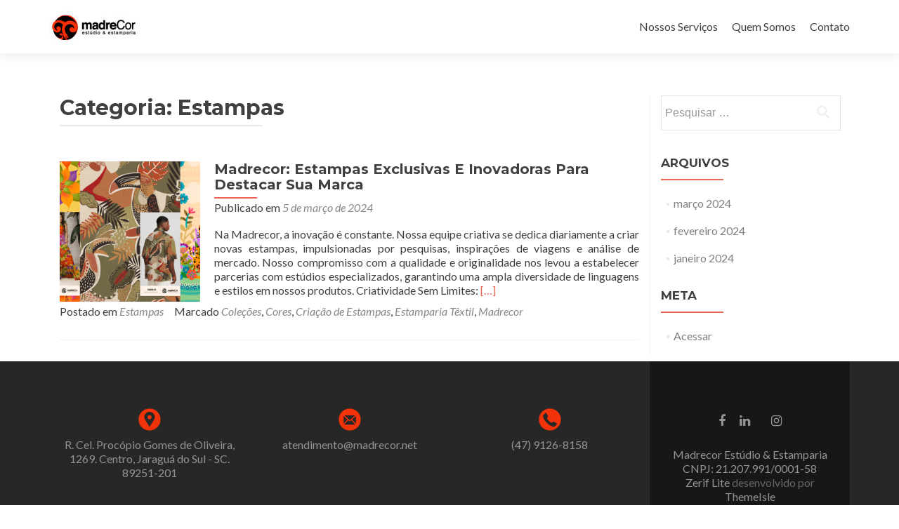

--- FILE ---
content_type: text/html; charset=UTF-8
request_url: https://www.madrecor.net/category/estampas/
body_size: 10836
content:
<!DOCTYPE html>

<html dir="ltr" lang="pt-BR" prefix="og: https://ogp.me/ns#">

<head>

<meta charset="UTF-8">
<meta name="viewport" content="width=device-width, initial-scale=1">
<link rel="profile" href="https://gmpg.org/xfn/11">
<link rel="pingback" href="https://www.madrecor.net/xmlrpc.php">

<title>Estampas | Madrecor Estúdio e Estamparia</title>

		<!-- All in One SEO 4.9.3 - aioseo.com -->
	<meta name="robots" content="max-image-preview:large" />
	<link rel="canonical" href="https://www.madrecor.net/category/estampas/" />
	<meta name="generator" content="All in One SEO (AIOSEO) 4.9.3" />
		<script type="application/ld+json" class="aioseo-schema">
			{"@context":"https:\/\/schema.org","@graph":[{"@type":"BreadcrumbList","@id":"https:\/\/www.madrecor.net\/category\/estampas\/#breadcrumblist","itemListElement":[{"@type":"ListItem","@id":"https:\/\/www.madrecor.net#listItem","position":1,"name":"In\u00edcio","item":"https:\/\/www.madrecor.net","nextItem":{"@type":"ListItem","@id":"https:\/\/www.madrecor.net\/category\/estampas\/#listItem","name":"Estampas"}},{"@type":"ListItem","@id":"https:\/\/www.madrecor.net\/category\/estampas\/#listItem","position":2,"name":"Estampas","previousItem":{"@type":"ListItem","@id":"https:\/\/www.madrecor.net#listItem","name":"In\u00edcio"}}]},{"@type":"CollectionPage","@id":"https:\/\/www.madrecor.net\/category\/estampas\/#collectionpage","url":"https:\/\/www.madrecor.net\/category\/estampas\/","name":"Estampas | Madrecor Est\u00fadio e Estamparia","inLanguage":"pt-BR","isPartOf":{"@id":"https:\/\/www.madrecor.net\/#website"},"breadcrumb":{"@id":"https:\/\/www.madrecor.net\/category\/estampas\/#breadcrumblist"}},{"@type":"Organization","@id":"https:\/\/www.madrecor.net\/#organization","name":"Madrecor Est\u00fadio e Estamparia","description":"Estamparia de Tecidos em Impress\u00e3o Digital no Brasil","url":"https:\/\/www.madrecor.net\/","telephone":"+554730543994","logo":{"@type":"ImageObject","url":"https:\/\/www.madrecor.net\/wp-content\/uploads\/2024\/02\/cropped-madre_lg1-2.png","@id":"https:\/\/www.madrecor.net\/category\/estampas\/#organizationLogo","width":631,"height":631,"caption":"Madrecor Est\u00fadio e Estamparia"},"image":{"@id":"https:\/\/www.madrecor.net\/category\/estampas\/#organizationLogo"},"sameAs":["https:\/\/www.facebook.com\/madrecor","https:\/\/www.instagram.com\/madrecor.estamparia","https:\/\/br.linkedin.com\/company\/madrecor-estdio-e-estamparia"]},{"@type":"WebSite","@id":"https:\/\/www.madrecor.net\/#website","url":"https:\/\/www.madrecor.net\/","name":"Madrecor Est\u00fadio e Estamparia","alternateName":"Madrecor","description":"Estamparia de Tecidos em Impress\u00e3o Digital no Brasil","inLanguage":"pt-BR","publisher":{"@id":"https:\/\/www.madrecor.net\/#organization"}}]}
		</script>
		<!-- All in One SEO -->

<link rel='dns-prefetch' href='//fonts.googleapis.com' />
<link rel="alternate" type="application/rss+xml" title="Feed para Madrecor Estúdio e Estamparia &raquo;" href="https://www.madrecor.net/feed/" />
<link rel="alternate" type="application/rss+xml" title="Feed de comentários para Madrecor Estúdio e Estamparia &raquo;" href="https://www.madrecor.net/comments/feed/" />
<link rel="alternate" type="application/rss+xml" title="Feed de categoria para Madrecor Estúdio e Estamparia &raquo; Estampas" href="https://www.madrecor.net/category/estampas/feed/" />
		<!-- This site uses the Google Analytics by ExactMetrics plugin v8.11.1 - Using Analytics tracking - https://www.exactmetrics.com/ -->
							<script src="//www.googletagmanager.com/gtag/js?id=G-WH9XGEC56R"  data-cfasync="false" data-wpfc-render="false" type="text/javascript" async></script>
			<script data-cfasync="false" data-wpfc-render="false" type="text/javascript">
				var em_version = '8.11.1';
				var em_track_user = true;
				var em_no_track_reason = '';
								var ExactMetricsDefaultLocations = {"page_location":"https:\/\/www.madrecor.net\/category\/estampas\/"};
								if ( typeof ExactMetricsPrivacyGuardFilter === 'function' ) {
					var ExactMetricsLocations = (typeof ExactMetricsExcludeQuery === 'object') ? ExactMetricsPrivacyGuardFilter( ExactMetricsExcludeQuery ) : ExactMetricsPrivacyGuardFilter( ExactMetricsDefaultLocations );
				} else {
					var ExactMetricsLocations = (typeof ExactMetricsExcludeQuery === 'object') ? ExactMetricsExcludeQuery : ExactMetricsDefaultLocations;
				}

								var disableStrs = [
										'ga-disable-G-WH9XGEC56R',
									];

				/* Function to detect opted out users */
				function __gtagTrackerIsOptedOut() {
					for (var index = 0; index < disableStrs.length; index++) {
						if (document.cookie.indexOf(disableStrs[index] + '=true') > -1) {
							return true;
						}
					}

					return false;
				}

				/* Disable tracking if the opt-out cookie exists. */
				if (__gtagTrackerIsOptedOut()) {
					for (var index = 0; index < disableStrs.length; index++) {
						window[disableStrs[index]] = true;
					}
				}

				/* Opt-out function */
				function __gtagTrackerOptout() {
					for (var index = 0; index < disableStrs.length; index++) {
						document.cookie = disableStrs[index] + '=true; expires=Thu, 31 Dec 2099 23:59:59 UTC; path=/';
						window[disableStrs[index]] = true;
					}
				}

				if ('undefined' === typeof gaOptout) {
					function gaOptout() {
						__gtagTrackerOptout();
					}
				}
								window.dataLayer = window.dataLayer || [];

				window.ExactMetricsDualTracker = {
					helpers: {},
					trackers: {},
				};
				if (em_track_user) {
					function __gtagDataLayer() {
						dataLayer.push(arguments);
					}

					function __gtagTracker(type, name, parameters) {
						if (!parameters) {
							parameters = {};
						}

						if (parameters.send_to) {
							__gtagDataLayer.apply(null, arguments);
							return;
						}

						if (type === 'event') {
														parameters.send_to = exactmetrics_frontend.v4_id;
							var hookName = name;
							if (typeof parameters['event_category'] !== 'undefined') {
								hookName = parameters['event_category'] + ':' + name;
							}

							if (typeof ExactMetricsDualTracker.trackers[hookName] !== 'undefined') {
								ExactMetricsDualTracker.trackers[hookName](parameters);
							} else {
								__gtagDataLayer('event', name, parameters);
							}
							
						} else {
							__gtagDataLayer.apply(null, arguments);
						}
					}

					__gtagTracker('js', new Date());
					__gtagTracker('set', {
						'developer_id.dNDMyYj': true,
											});
					if ( ExactMetricsLocations.page_location ) {
						__gtagTracker('set', ExactMetricsLocations);
					}
										__gtagTracker('config', 'G-WH9XGEC56R', {"forceSSL":"true"} );
										window.gtag = __gtagTracker;										(function () {
						/* https://developers.google.com/analytics/devguides/collection/analyticsjs/ */
						/* ga and __gaTracker compatibility shim. */
						var noopfn = function () {
							return null;
						};
						var newtracker = function () {
							return new Tracker();
						};
						var Tracker = function () {
							return null;
						};
						var p = Tracker.prototype;
						p.get = noopfn;
						p.set = noopfn;
						p.send = function () {
							var args = Array.prototype.slice.call(arguments);
							args.unshift('send');
							__gaTracker.apply(null, args);
						};
						var __gaTracker = function () {
							var len = arguments.length;
							if (len === 0) {
								return;
							}
							var f = arguments[len - 1];
							if (typeof f !== 'object' || f === null || typeof f.hitCallback !== 'function') {
								if ('send' === arguments[0]) {
									var hitConverted, hitObject = false, action;
									if ('event' === arguments[1]) {
										if ('undefined' !== typeof arguments[3]) {
											hitObject = {
												'eventAction': arguments[3],
												'eventCategory': arguments[2],
												'eventLabel': arguments[4],
												'value': arguments[5] ? arguments[5] : 1,
											}
										}
									}
									if ('pageview' === arguments[1]) {
										if ('undefined' !== typeof arguments[2]) {
											hitObject = {
												'eventAction': 'page_view',
												'page_path': arguments[2],
											}
										}
									}
									if (typeof arguments[2] === 'object') {
										hitObject = arguments[2];
									}
									if (typeof arguments[5] === 'object') {
										Object.assign(hitObject, arguments[5]);
									}
									if ('undefined' !== typeof arguments[1].hitType) {
										hitObject = arguments[1];
										if ('pageview' === hitObject.hitType) {
											hitObject.eventAction = 'page_view';
										}
									}
									if (hitObject) {
										action = 'timing' === arguments[1].hitType ? 'timing_complete' : hitObject.eventAction;
										hitConverted = mapArgs(hitObject);
										__gtagTracker('event', action, hitConverted);
									}
								}
								return;
							}

							function mapArgs(args) {
								var arg, hit = {};
								var gaMap = {
									'eventCategory': 'event_category',
									'eventAction': 'event_action',
									'eventLabel': 'event_label',
									'eventValue': 'event_value',
									'nonInteraction': 'non_interaction',
									'timingCategory': 'event_category',
									'timingVar': 'name',
									'timingValue': 'value',
									'timingLabel': 'event_label',
									'page': 'page_path',
									'location': 'page_location',
									'title': 'page_title',
									'referrer' : 'page_referrer',
								};
								for (arg in args) {
																		if (!(!args.hasOwnProperty(arg) || !gaMap.hasOwnProperty(arg))) {
										hit[gaMap[arg]] = args[arg];
									} else {
										hit[arg] = args[arg];
									}
								}
								return hit;
							}

							try {
								f.hitCallback();
							} catch (ex) {
							}
						};
						__gaTracker.create = newtracker;
						__gaTracker.getByName = newtracker;
						__gaTracker.getAll = function () {
							return [];
						};
						__gaTracker.remove = noopfn;
						__gaTracker.loaded = true;
						window['__gaTracker'] = __gaTracker;
					})();
									} else {
										console.log("");
					(function () {
						function __gtagTracker() {
							return null;
						}

						window['__gtagTracker'] = __gtagTracker;
						window['gtag'] = __gtagTracker;
					})();
									}
			</script>
							<!-- / Google Analytics by ExactMetrics -->
				<!-- This site uses the Google Analytics by MonsterInsights plugin v9.11.0 - Using Analytics tracking - https://www.monsterinsights.com/ -->
							<script src="//www.googletagmanager.com/gtag/js?id=G-WH9XGEC56R"  data-cfasync="false" data-wpfc-render="false" type="text/javascript" async></script>
			<script data-cfasync="false" data-wpfc-render="false" type="text/javascript">
				var mi_version = '9.11.0';
				var mi_track_user = true;
				var mi_no_track_reason = '';
								var MonsterInsightsDefaultLocations = {"page_location":"https:\/\/www.madrecor.net\/category\/estampas\/"};
								if ( typeof MonsterInsightsPrivacyGuardFilter === 'function' ) {
					var MonsterInsightsLocations = (typeof MonsterInsightsExcludeQuery === 'object') ? MonsterInsightsPrivacyGuardFilter( MonsterInsightsExcludeQuery ) : MonsterInsightsPrivacyGuardFilter( MonsterInsightsDefaultLocations );
				} else {
					var MonsterInsightsLocations = (typeof MonsterInsightsExcludeQuery === 'object') ? MonsterInsightsExcludeQuery : MonsterInsightsDefaultLocations;
				}

								var disableStrs = [
										'ga-disable-G-WH9XGEC56R',
									];

				/* Function to detect opted out users */
				function __gtagTrackerIsOptedOut() {
					for (var index = 0; index < disableStrs.length; index++) {
						if (document.cookie.indexOf(disableStrs[index] + '=true') > -1) {
							return true;
						}
					}

					return false;
				}

				/* Disable tracking if the opt-out cookie exists. */
				if (__gtagTrackerIsOptedOut()) {
					for (var index = 0; index < disableStrs.length; index++) {
						window[disableStrs[index]] = true;
					}
				}

				/* Opt-out function */
				function __gtagTrackerOptout() {
					for (var index = 0; index < disableStrs.length; index++) {
						document.cookie = disableStrs[index] + '=true; expires=Thu, 31 Dec 2099 23:59:59 UTC; path=/';
						window[disableStrs[index]] = true;
					}
				}

				if ('undefined' === typeof gaOptout) {
					function gaOptout() {
						__gtagTrackerOptout();
					}
				}
								window.dataLayer = window.dataLayer || [];

				window.MonsterInsightsDualTracker = {
					helpers: {},
					trackers: {},
				};
				if (mi_track_user) {
					function __gtagDataLayer() {
						dataLayer.push(arguments);
					}

					function __gtagTracker(type, name, parameters) {
						if (!parameters) {
							parameters = {};
						}

						if (parameters.send_to) {
							__gtagDataLayer.apply(null, arguments);
							return;
						}

						if (type === 'event') {
														parameters.send_to = monsterinsights_frontend.v4_id;
							var hookName = name;
							if (typeof parameters['event_category'] !== 'undefined') {
								hookName = parameters['event_category'] + ':' + name;
							}

							if (typeof MonsterInsightsDualTracker.trackers[hookName] !== 'undefined') {
								MonsterInsightsDualTracker.trackers[hookName](parameters);
							} else {
								__gtagDataLayer('event', name, parameters);
							}
							
						} else {
							__gtagDataLayer.apply(null, arguments);
						}
					}

					__gtagTracker('js', new Date());
					__gtagTracker('set', {
						'developer_id.dZGIzZG': true,
											});
					if ( MonsterInsightsLocations.page_location ) {
						__gtagTracker('set', MonsterInsightsLocations);
					}
										__gtagTracker('config', 'G-WH9XGEC56R', {"forceSSL":"true","link_attribution":"true"} );
										window.gtag = __gtagTracker;										(function () {
						/* https://developers.google.com/analytics/devguides/collection/analyticsjs/ */
						/* ga and __gaTracker compatibility shim. */
						var noopfn = function () {
							return null;
						};
						var newtracker = function () {
							return new Tracker();
						};
						var Tracker = function () {
							return null;
						};
						var p = Tracker.prototype;
						p.get = noopfn;
						p.set = noopfn;
						p.send = function () {
							var args = Array.prototype.slice.call(arguments);
							args.unshift('send');
							__gaTracker.apply(null, args);
						};
						var __gaTracker = function () {
							var len = arguments.length;
							if (len === 0) {
								return;
							}
							var f = arguments[len - 1];
							if (typeof f !== 'object' || f === null || typeof f.hitCallback !== 'function') {
								if ('send' === arguments[0]) {
									var hitConverted, hitObject = false, action;
									if ('event' === arguments[1]) {
										if ('undefined' !== typeof arguments[3]) {
											hitObject = {
												'eventAction': arguments[3],
												'eventCategory': arguments[2],
												'eventLabel': arguments[4],
												'value': arguments[5] ? arguments[5] : 1,
											}
										}
									}
									if ('pageview' === arguments[1]) {
										if ('undefined' !== typeof arguments[2]) {
											hitObject = {
												'eventAction': 'page_view',
												'page_path': arguments[2],
											}
										}
									}
									if (typeof arguments[2] === 'object') {
										hitObject = arguments[2];
									}
									if (typeof arguments[5] === 'object') {
										Object.assign(hitObject, arguments[5]);
									}
									if ('undefined' !== typeof arguments[1].hitType) {
										hitObject = arguments[1];
										if ('pageview' === hitObject.hitType) {
											hitObject.eventAction = 'page_view';
										}
									}
									if (hitObject) {
										action = 'timing' === arguments[1].hitType ? 'timing_complete' : hitObject.eventAction;
										hitConverted = mapArgs(hitObject);
										__gtagTracker('event', action, hitConverted);
									}
								}
								return;
							}

							function mapArgs(args) {
								var arg, hit = {};
								var gaMap = {
									'eventCategory': 'event_category',
									'eventAction': 'event_action',
									'eventLabel': 'event_label',
									'eventValue': 'event_value',
									'nonInteraction': 'non_interaction',
									'timingCategory': 'event_category',
									'timingVar': 'name',
									'timingValue': 'value',
									'timingLabel': 'event_label',
									'page': 'page_path',
									'location': 'page_location',
									'title': 'page_title',
									'referrer' : 'page_referrer',
								};
								for (arg in args) {
																		if (!(!args.hasOwnProperty(arg) || !gaMap.hasOwnProperty(arg))) {
										hit[gaMap[arg]] = args[arg];
									} else {
										hit[arg] = args[arg];
									}
								}
								return hit;
							}

							try {
								f.hitCallback();
							} catch (ex) {
							}
						};
						__gaTracker.create = newtracker;
						__gaTracker.getByName = newtracker;
						__gaTracker.getAll = function () {
							return [];
						};
						__gaTracker.remove = noopfn;
						__gaTracker.loaded = true;
						window['__gaTracker'] = __gaTracker;
					})();
									} else {
										console.log("");
					(function () {
						function __gtagTracker() {
							return null;
						}

						window['__gtagTracker'] = __gtagTracker;
						window['gtag'] = __gtagTracker;
					})();
									}
			</script>
							<!-- / Google Analytics by MonsterInsights -->
		<style id='wp-img-auto-sizes-contain-inline-css' type='text/css'>
img:is([sizes=auto i],[sizes^="auto," i]){contain-intrinsic-size:3000px 1500px}
/*# sourceURL=wp-img-auto-sizes-contain-inline-css */
</style>
<style id='wp-emoji-styles-inline-css' type='text/css'>

	img.wp-smiley, img.emoji {
		display: inline !important;
		border: none !important;
		box-shadow: none !important;
		height: 1em !important;
		width: 1em !important;
		margin: 0 0.07em !important;
		vertical-align: -0.1em !important;
		background: none !important;
		padding: 0 !important;
	}
/*# sourceURL=wp-emoji-styles-inline-css */
</style>
<link rel='stylesheet' id='wp-block-library-css' href='https://www.madrecor.net/wp-includes/css/dist/block-library/style.min.css?ver=1f019d19710934350faaffccfcd8e776' type='text/css' media='all' />
<style id='classic-theme-styles-inline-css' type='text/css'>
/*! This file is auto-generated */
.wp-block-button__link{color:#fff;background-color:#32373c;border-radius:9999px;box-shadow:none;text-decoration:none;padding:calc(.667em + 2px) calc(1.333em + 2px);font-size:1.125em}.wp-block-file__button{background:#32373c;color:#fff;text-decoration:none}
/*# sourceURL=/wp-includes/css/classic-themes.min.css */
</style>
<link rel='stylesheet' id='aioseo/css/src/vue/standalone/blocks/table-of-contents/global.scss-css' href='https://www.madrecor.net/wp-content/plugins/all-in-one-seo-pack/dist/Lite/assets/css/table-of-contents/global.e90f6d47.css?ver=4.9.3' type='text/css' media='all' />
<style id='global-styles-inline-css' type='text/css'>
:root{--wp--preset--aspect-ratio--square: 1;--wp--preset--aspect-ratio--4-3: 4/3;--wp--preset--aspect-ratio--3-4: 3/4;--wp--preset--aspect-ratio--3-2: 3/2;--wp--preset--aspect-ratio--2-3: 2/3;--wp--preset--aspect-ratio--16-9: 16/9;--wp--preset--aspect-ratio--9-16: 9/16;--wp--preset--color--black: #000000;--wp--preset--color--cyan-bluish-gray: #abb8c3;--wp--preset--color--white: #ffffff;--wp--preset--color--pale-pink: #f78da7;--wp--preset--color--vivid-red: #cf2e2e;--wp--preset--color--luminous-vivid-orange: #ff6900;--wp--preset--color--luminous-vivid-amber: #fcb900;--wp--preset--color--light-green-cyan: #7bdcb5;--wp--preset--color--vivid-green-cyan: #00d084;--wp--preset--color--pale-cyan-blue: #8ed1fc;--wp--preset--color--vivid-cyan-blue: #0693e3;--wp--preset--color--vivid-purple: #9b51e0;--wp--preset--gradient--vivid-cyan-blue-to-vivid-purple: linear-gradient(135deg,rgb(6,147,227) 0%,rgb(155,81,224) 100%);--wp--preset--gradient--light-green-cyan-to-vivid-green-cyan: linear-gradient(135deg,rgb(122,220,180) 0%,rgb(0,208,130) 100%);--wp--preset--gradient--luminous-vivid-amber-to-luminous-vivid-orange: linear-gradient(135deg,rgb(252,185,0) 0%,rgb(255,105,0) 100%);--wp--preset--gradient--luminous-vivid-orange-to-vivid-red: linear-gradient(135deg,rgb(255,105,0) 0%,rgb(207,46,46) 100%);--wp--preset--gradient--very-light-gray-to-cyan-bluish-gray: linear-gradient(135deg,rgb(238,238,238) 0%,rgb(169,184,195) 100%);--wp--preset--gradient--cool-to-warm-spectrum: linear-gradient(135deg,rgb(74,234,220) 0%,rgb(151,120,209) 20%,rgb(207,42,186) 40%,rgb(238,44,130) 60%,rgb(251,105,98) 80%,rgb(254,248,76) 100%);--wp--preset--gradient--blush-light-purple: linear-gradient(135deg,rgb(255,206,236) 0%,rgb(152,150,240) 100%);--wp--preset--gradient--blush-bordeaux: linear-gradient(135deg,rgb(254,205,165) 0%,rgb(254,45,45) 50%,rgb(107,0,62) 100%);--wp--preset--gradient--luminous-dusk: linear-gradient(135deg,rgb(255,203,112) 0%,rgb(199,81,192) 50%,rgb(65,88,208) 100%);--wp--preset--gradient--pale-ocean: linear-gradient(135deg,rgb(255,245,203) 0%,rgb(182,227,212) 50%,rgb(51,167,181) 100%);--wp--preset--gradient--electric-grass: linear-gradient(135deg,rgb(202,248,128) 0%,rgb(113,206,126) 100%);--wp--preset--gradient--midnight: linear-gradient(135deg,rgb(2,3,129) 0%,rgb(40,116,252) 100%);--wp--preset--font-size--small: 13px;--wp--preset--font-size--medium: 20px;--wp--preset--font-size--large: 36px;--wp--preset--font-size--x-large: 42px;--wp--preset--spacing--20: 0.44rem;--wp--preset--spacing--30: 0.67rem;--wp--preset--spacing--40: 1rem;--wp--preset--spacing--50: 1.5rem;--wp--preset--spacing--60: 2.25rem;--wp--preset--spacing--70: 3.38rem;--wp--preset--spacing--80: 5.06rem;--wp--preset--shadow--natural: 6px 6px 9px rgba(0, 0, 0, 0.2);--wp--preset--shadow--deep: 12px 12px 50px rgba(0, 0, 0, 0.4);--wp--preset--shadow--sharp: 6px 6px 0px rgba(0, 0, 0, 0.2);--wp--preset--shadow--outlined: 6px 6px 0px -3px rgb(255, 255, 255), 6px 6px rgb(0, 0, 0);--wp--preset--shadow--crisp: 6px 6px 0px rgb(0, 0, 0);}:where(.is-layout-flex){gap: 0.5em;}:where(.is-layout-grid){gap: 0.5em;}body .is-layout-flex{display: flex;}.is-layout-flex{flex-wrap: wrap;align-items: center;}.is-layout-flex > :is(*, div){margin: 0;}body .is-layout-grid{display: grid;}.is-layout-grid > :is(*, div){margin: 0;}:where(.wp-block-columns.is-layout-flex){gap: 2em;}:where(.wp-block-columns.is-layout-grid){gap: 2em;}:where(.wp-block-post-template.is-layout-flex){gap: 1.25em;}:where(.wp-block-post-template.is-layout-grid){gap: 1.25em;}.has-black-color{color: var(--wp--preset--color--black) !important;}.has-cyan-bluish-gray-color{color: var(--wp--preset--color--cyan-bluish-gray) !important;}.has-white-color{color: var(--wp--preset--color--white) !important;}.has-pale-pink-color{color: var(--wp--preset--color--pale-pink) !important;}.has-vivid-red-color{color: var(--wp--preset--color--vivid-red) !important;}.has-luminous-vivid-orange-color{color: var(--wp--preset--color--luminous-vivid-orange) !important;}.has-luminous-vivid-amber-color{color: var(--wp--preset--color--luminous-vivid-amber) !important;}.has-light-green-cyan-color{color: var(--wp--preset--color--light-green-cyan) !important;}.has-vivid-green-cyan-color{color: var(--wp--preset--color--vivid-green-cyan) !important;}.has-pale-cyan-blue-color{color: var(--wp--preset--color--pale-cyan-blue) !important;}.has-vivid-cyan-blue-color{color: var(--wp--preset--color--vivid-cyan-blue) !important;}.has-vivid-purple-color{color: var(--wp--preset--color--vivid-purple) !important;}.has-black-background-color{background-color: var(--wp--preset--color--black) !important;}.has-cyan-bluish-gray-background-color{background-color: var(--wp--preset--color--cyan-bluish-gray) !important;}.has-white-background-color{background-color: var(--wp--preset--color--white) !important;}.has-pale-pink-background-color{background-color: var(--wp--preset--color--pale-pink) !important;}.has-vivid-red-background-color{background-color: var(--wp--preset--color--vivid-red) !important;}.has-luminous-vivid-orange-background-color{background-color: var(--wp--preset--color--luminous-vivid-orange) !important;}.has-luminous-vivid-amber-background-color{background-color: var(--wp--preset--color--luminous-vivid-amber) !important;}.has-light-green-cyan-background-color{background-color: var(--wp--preset--color--light-green-cyan) !important;}.has-vivid-green-cyan-background-color{background-color: var(--wp--preset--color--vivid-green-cyan) !important;}.has-pale-cyan-blue-background-color{background-color: var(--wp--preset--color--pale-cyan-blue) !important;}.has-vivid-cyan-blue-background-color{background-color: var(--wp--preset--color--vivid-cyan-blue) !important;}.has-vivid-purple-background-color{background-color: var(--wp--preset--color--vivid-purple) !important;}.has-black-border-color{border-color: var(--wp--preset--color--black) !important;}.has-cyan-bluish-gray-border-color{border-color: var(--wp--preset--color--cyan-bluish-gray) !important;}.has-white-border-color{border-color: var(--wp--preset--color--white) !important;}.has-pale-pink-border-color{border-color: var(--wp--preset--color--pale-pink) !important;}.has-vivid-red-border-color{border-color: var(--wp--preset--color--vivid-red) !important;}.has-luminous-vivid-orange-border-color{border-color: var(--wp--preset--color--luminous-vivid-orange) !important;}.has-luminous-vivid-amber-border-color{border-color: var(--wp--preset--color--luminous-vivid-amber) !important;}.has-light-green-cyan-border-color{border-color: var(--wp--preset--color--light-green-cyan) !important;}.has-vivid-green-cyan-border-color{border-color: var(--wp--preset--color--vivid-green-cyan) !important;}.has-pale-cyan-blue-border-color{border-color: var(--wp--preset--color--pale-cyan-blue) !important;}.has-vivid-cyan-blue-border-color{border-color: var(--wp--preset--color--vivid-cyan-blue) !important;}.has-vivid-purple-border-color{border-color: var(--wp--preset--color--vivid-purple) !important;}.has-vivid-cyan-blue-to-vivid-purple-gradient-background{background: var(--wp--preset--gradient--vivid-cyan-blue-to-vivid-purple) !important;}.has-light-green-cyan-to-vivid-green-cyan-gradient-background{background: var(--wp--preset--gradient--light-green-cyan-to-vivid-green-cyan) !important;}.has-luminous-vivid-amber-to-luminous-vivid-orange-gradient-background{background: var(--wp--preset--gradient--luminous-vivid-amber-to-luminous-vivid-orange) !important;}.has-luminous-vivid-orange-to-vivid-red-gradient-background{background: var(--wp--preset--gradient--luminous-vivid-orange-to-vivid-red) !important;}.has-very-light-gray-to-cyan-bluish-gray-gradient-background{background: var(--wp--preset--gradient--very-light-gray-to-cyan-bluish-gray) !important;}.has-cool-to-warm-spectrum-gradient-background{background: var(--wp--preset--gradient--cool-to-warm-spectrum) !important;}.has-blush-light-purple-gradient-background{background: var(--wp--preset--gradient--blush-light-purple) !important;}.has-blush-bordeaux-gradient-background{background: var(--wp--preset--gradient--blush-bordeaux) !important;}.has-luminous-dusk-gradient-background{background: var(--wp--preset--gradient--luminous-dusk) !important;}.has-pale-ocean-gradient-background{background: var(--wp--preset--gradient--pale-ocean) !important;}.has-electric-grass-gradient-background{background: var(--wp--preset--gradient--electric-grass) !important;}.has-midnight-gradient-background{background: var(--wp--preset--gradient--midnight) !important;}.has-small-font-size{font-size: var(--wp--preset--font-size--small) !important;}.has-medium-font-size{font-size: var(--wp--preset--font-size--medium) !important;}.has-large-font-size{font-size: var(--wp--preset--font-size--large) !important;}.has-x-large-font-size{font-size: var(--wp--preset--font-size--x-large) !important;}
:where(.wp-block-post-template.is-layout-flex){gap: 1.25em;}:where(.wp-block-post-template.is-layout-grid){gap: 1.25em;}
:where(.wp-block-term-template.is-layout-flex){gap: 1.25em;}:where(.wp-block-term-template.is-layout-grid){gap: 1.25em;}
:where(.wp-block-columns.is-layout-flex){gap: 2em;}:where(.wp-block-columns.is-layout-grid){gap: 2em;}
:root :where(.wp-block-pullquote){font-size: 1.5em;line-height: 1.6;}
/*# sourceURL=global-styles-inline-css */
</style>
<link rel='stylesheet' id='wpa-css-css' href='https://www.madrecor.net/wp-content/plugins/honeypot/includes/css/wpa.css?ver=2.3.04' type='text/css' media='all' />
<link rel='stylesheet' id='zerif_font-css' href='//fonts.googleapis.com/css?family=Lato%3A300%2C400%2C700%2C400italic%7CMontserrat%3A400%2C700%7CHomemade+Apple&#038;subset=latin%2Clatin-ext' type='text/css' media='all' />
<link rel='stylesheet' id='zerif_font_all-css' href='//fonts.googleapis.com/css?family=Open+Sans%3A300%2C300italic%2C400%2C400italic%2C600%2C600italic%2C700%2C700italic%2C800%2C800italic&#038;subset=latin&#038;ver=6.9' type='text/css' media='all' />
<link rel='stylesheet' id='zerif_bootstrap_style-css' href='https://www.madrecor.net/wp-content/themes/zerif-lite/css/bootstrap.css?ver=1f019d19710934350faaffccfcd8e776' type='text/css' media='all' />
<link rel='stylesheet' id='zerif_fontawesome-css' href='https://www.madrecor.net/wp-content/themes/zerif-lite/css/font-awesome.min.css?ver=v1' type='text/css' media='all' />
<link rel='stylesheet' id='zerif_style-css' href='https://www.madrecor.net/wp-content/themes/zerif-lite/style.css?ver=1.8.5.49' type='text/css' media='all' />
<style id='zerif_style-inline-css' type='text/css'>
body.home.page:not(.page-template-template-frontpage) {
			background-image: none !important;
		}
/*# sourceURL=zerif_style-inline-css */
</style>
<link rel='stylesheet' id='zerif_responsive_style-css' href='https://www.madrecor.net/wp-content/themes/zerif-lite/css/responsive.css?ver=1.8.5.49' type='text/css' media='all' />
<script type="text/javascript" src="https://www.madrecor.net/wp-content/plugins/google-analytics-dashboard-for-wp/assets/js/frontend-gtag.min.js?ver=8.11.1" id="exactmetrics-frontend-script-js" async="async" data-wp-strategy="async"></script>
<script data-cfasync="false" data-wpfc-render="false" type="text/javascript" id='exactmetrics-frontend-script-js-extra'>/* <![CDATA[ */
var exactmetrics_frontend = {"js_events_tracking":"true","download_extensions":"zip,mp3,mpeg,pdf,docx,pptx,xlsx,rar","inbound_paths":"[{\"path\":\"\\\/go\\\/\",\"label\":\"affiliate\"},{\"path\":\"\\\/recommend\\\/\",\"label\":\"affiliate\"}]","home_url":"https:\/\/www.madrecor.net","hash_tracking":"false","v4_id":"G-WH9XGEC56R"};/* ]]> */
</script>
<script type="text/javascript" src="https://www.madrecor.net/wp-content/plugins/google-analytics-for-wordpress/assets/js/frontend-gtag.min.js?ver=9.11.0" id="monsterinsights-frontend-script-js" async="async" data-wp-strategy="async"></script>
<script data-cfasync="false" data-wpfc-render="false" type="text/javascript" id='monsterinsights-frontend-script-js-extra'>/* <![CDATA[ */
var monsterinsights_frontend = {"js_events_tracking":"true","download_extensions":"doc,pdf,ppt,zip,xls,docx,pptx,xlsx","inbound_paths":"[{\"path\":\"\\\/go\\\/\",\"label\":\"affiliate\"},{\"path\":\"\\\/recommend\\\/\",\"label\":\"affiliate\"}]","home_url":"https:\/\/www.madrecor.net","hash_tracking":"false","v4_id":"G-WH9XGEC56R"};/* ]]> */
</script>
<script type="text/javascript" src="https://www.madrecor.net/wp-includes/js/jquery/jquery.min.js?ver=3.7.1" id="jquery-core-js"></script>
<script type="text/javascript" src="https://www.madrecor.net/wp-includes/js/jquery/jquery-migrate.min.js?ver=3.4.1" id="jquery-migrate-js"></script>
<link rel="https://api.w.org/" href="https://www.madrecor.net/wp-json/" /><link rel="alternate" title="JSON" type="application/json" href="https://www.madrecor.net/wp-json/wp/v2/categories/24" /><link rel="EditURI" type="application/rsd+xml" title="RSD" href="https://www.madrecor.net/xmlrpc.php?rsd" />
<!-- Enter your scripts here --><meta name="generator" content="Elementor 3.34.1; features: e_font_icon_svg, additional_custom_breakpoints; settings: css_print_method-external, google_font-enabled, font_display-swap">
			<style>
				.e-con.e-parent:nth-of-type(n+4):not(.e-lazyloaded):not(.e-no-lazyload),
				.e-con.e-parent:nth-of-type(n+4):not(.e-lazyloaded):not(.e-no-lazyload) * {
					background-image: none !important;
				}
				@media screen and (max-height: 1024px) {
					.e-con.e-parent:nth-of-type(n+3):not(.e-lazyloaded):not(.e-no-lazyload),
					.e-con.e-parent:nth-of-type(n+3):not(.e-lazyloaded):not(.e-no-lazyload) * {
						background-image: none !important;
					}
				}
				@media screen and (max-height: 640px) {
					.e-con.e-parent:nth-of-type(n+2):not(.e-lazyloaded):not(.e-no-lazyload),
					.e-con.e-parent:nth-of-type(n+2):not(.e-lazyloaded):not(.e-no-lazyload) * {
						background-image: none !important;
					}
				}
			</style>
			<style type="text/css" id="custom-background-css">
body.custom-background { background-image: url("https://www.madrecor.net/wp-content/uploads/2024/07/15822.01-scaled.jpg"); background-position: center top; background-size: cover; background-repeat: no-repeat; background-attachment: scroll; }
</style>
	<link rel="icon" href="https://www.madrecor.net/wp-content/uploads/2015/07/favicon.png" sizes="32x32" />
<link rel="icon" href="https://www.madrecor.net/wp-content/uploads/2015/07/favicon.png" sizes="192x192" />
<link rel="apple-touch-icon" href="https://www.madrecor.net/wp-content/uploads/2015/07/favicon.png" />
<meta name="msapplication-TileImage" content="https://www.madrecor.net/wp-content/uploads/2015/07/favicon.png" />
		<style type="text/css" id="wp-custom-css">
			.fa.fa-twitter {
    display: none !important;/* Exclui a logo twitter */
}
.fa.fa-behance {
    display: none !important;/* Exclui a logo behance */
}
.fa.fa-dribbble {
    display: none !important;/* Exclui a logo dribbble */
}
#team .fa.fa-facebook {
    display: none !important; /* Exclui a logo do Facebook apenas na seção com a classe "our-team" e o ID "team" */
}
#team .fa.fa-linkedin {
    display: none !important; /* Exclui a logo do Facebook apenas na seção com a classe "our-team" e o ID "team" */
}

/* Container flex para alinhar itens verticalmente */
.purchase-now .container .row {
    display: flex;
    align-items: center;
}

/* Alinhar o texto à direita */
.purchase-now .container .row .col-md-9 {
    text-align: right;
}

/* Estilo para o botão */
.purchase-now .container .row .col-md-3 a {
    display: inline-block;
    vertical-align: middle;
    text-align: center; /* Centralizar o texto dentro do botão */
}

/* Estilo para o botão */
.purchase-now .container .row .col-md-3 a {
    display: inline-block;
    vertical-align: middle;
    text-align: center; /* Centralizar o texto dentro do botão */
}

/* Estilo para o atributo target */
.purchase-now .container .row .col-md-3 a[target="_blank"] {
    /* Adicione estilos adicionais aqui, se necessário */
}










		</style>
		
</head>


	<body data-rsssl=1 class="archive category category-estampas category-24 wp-custom-logo wp-theme-zerif-lite elementor-default elementor-kit-4970" >

	

<div id="mobilebgfix">
	<div class="mobile-bg-fix-img-wrap">
		<div class="mobile-bg-fix-img"></div>
	</div>
	<div class="mobile-bg-fix-whole-site">


<header id="home" class="header" itemscope="itemscope" itemtype="http://schema.org/WPHeader">

	<div id="main-nav" class="navbar navbar-inverse bs-docs-nav" role="banner">

		<div class="container">

			
			<div class="navbar-header responsive-logo">

				<button class="navbar-toggle collapsed" type="button" data-toggle="collapse" data-target=".bs-navbar-collapse">

				<span class="sr-only">Alternar navegação</span>

				<span class="icon-bar"></span>

				<span class="icon-bar"></span>

				<span class="icon-bar"></span>

				</button>

					<div class="navbar-brand" itemscope itemtype="http://schema.org/Organization">

						<a href="https://www.madrecor.net/" class="custom-logo-link" rel="home"><img width="130" height="50" src="https://www.madrecor.net/wp-content/uploads/2017/06/cropped-madrecor_estamparia130x50.jpg" class="custom-logo" alt="Madrecor Estúdio e Estamparia" decoding="async" /></a>
					</div> <!-- /.navbar-brand -->

				</div> <!-- /.navbar-header -->

			
		
		<nav class="navbar-collapse bs-navbar-collapse collapse" id="site-navigation" itemscope itemtype="http://schema.org/SiteNavigationElement">
			<a class="screen-reader-text skip-link" href="#content">Pular para o conteúdo</a>
			<ul id="menu-all-pages" class="nav navbar-nav navbar-right responsive-nav main-nav-list"><li id="menu-item-2663" class="menu-item menu-item-type-custom menu-item-object-custom menu-item-2663"><a href="https://madrecor.net/#focus">Nossos Serviços</a></li>
<li id="menu-item-2662" class="menu-item menu-item-type-custom menu-item-object-custom menu-item-2662"><a href="https://madrecor.net/#aboutus">Quem Somos</a></li>
<li id="menu-item-2664" class="menu-item menu-item-type-custom menu-item-object-custom menu-item-2664"><a href="https://madrecor.net/#contact">Contato</a></li>
</ul>		</nav>

		
		</div> <!-- /.container -->

		
	</div> <!-- /#main-nav -->
	<!-- / END TOP BAR -->

<div class="clear"></div>

</header> <!-- / END HOME SECTION  -->
<div id="content" class="site-content">

<div class="container">

	
	<div class="content-left-wrap col-md-9">

		
		<div id="primary" class="content-area">

			<main id="main" class="site-main">

			
				<header class="page-header">

					<h1 class="page-title">Categoria: <span>Estampas</span></h1>
				</header><!-- .page-header -->

				
<article id="post-2529" class="post-2529 post type-post status-publish format-standard has-post-thumbnail hentry category-estampas tag-colecoes tag-cores tag-criacao-de-estampas tag-estamparia-textil tag-madrecor" itemtype="http://schema.org/BlogPosting" itemtype="http://schema.org/BlogPosting">
	<div class="post-img-wrap"><a href="https://www.madrecor.net/madrecor-estampas-exclusivas-e-inovadoras-para-destacar-sua-marca/" title="Madrecor: Estampas Exclusivas E Inovadoras Para Destacar Sua Marca" ><img fetchpriority="high" width="250" height="250" src="https://www.madrecor.net/wp-content/uploads/2024/02/estampa-madrecor-estamparia-digital-jaragua-brasilpng-1-250x250.png" class="attachment-zerif-post-thumbnail size-zerif-post-thumbnail wp-post-image" alt="" decoding="async" srcset="https://www.madrecor.net/wp-content/uploads/2024/02/estampa-madrecor-estamparia-digital-jaragua-brasilpng-1-250x250.png 250w, https://www.madrecor.net/wp-content/uploads/2024/02/estampa-madrecor-estamparia-digital-jaragua-brasilpng-1-150x150.png 150w, https://www.madrecor.net/wp-content/uploads/2024/02/estampa-madrecor-estamparia-digital-jaragua-brasilpng-1-174x174.png 174w" sizes="(max-width: 250px) 100vw, 250px" /></a></div><div class="listpost-content-wrap">
	<div class="list-post-top">

	<header class="entry-header">

		<h1 class="entry-title"><a href="https://www.madrecor.net/madrecor-estampas-exclusivas-e-inovadoras-para-destacar-sua-marca/" rel="bookmark">Madrecor: Estampas Exclusivas E Inovadoras Para Destacar Sua Marca</a></h1>

		
		<div class="entry-meta">

			<span class="posted-on">Publicado em <a href="https://www.madrecor.net/madrecor-estampas-exclusivas-e-inovadoras-para-destacar-sua-marca/" rel="bookmark"><time class="entry-date published" datetime="2024-03-05T08:36:58-03:00">5 de março de 2024</time><time class="updated" datetime="2024-03-05T08:37:03-03:00">5 de março de 2024</time></a></span><span class="byline"> por <span class="author vcard"><a class="url fn n" href="https://www.madrecor.net/author/admin-2/">Bea Lourenço</a></span></span>
		</div><!-- .entry-meta -->

		
	</header><!-- .entry-header -->

	<div class="entry-content"><p>Na Madrecor, a inovação é constante. Nossa equipe criativa se dedica diariamente a criar novas estampas, impulsionadas por pesquisas, inspirações de viagens e análise de mercado. Nosso compromisso com a qualidade e originalidade nos levou a estabelecer parcerias com estúdios especializados, garantindo uma ampla diversidade de linguagens e estilos em nossos produtos. Criatividade Sem Limites: <a href="https://www.madrecor.net/madrecor-estampas-exclusivas-e-inovadoras-para-destacar-sua-marca/" rel="nofollow"><span class="sr-only">Leia mais sobreMadrecor: Estampas Exclusivas E Inovadoras Para Destacar Sua Marca</span>[&hellip;]</a></p>

	<footer class="entry-footer">

		<span class="cat-links">Postado em <a href="https://www.madrecor.net/category/estampas/" rel="category tag">Estampas</a></span><span class="tags-links">Marcado <a href="https://www.madrecor.net/tag/colecoes/" rel="tag">Coleções</a>, <a href="https://www.madrecor.net/tag/cores/" rel="tag">Cores</a>, <a href="https://www.madrecor.net/tag/criacao-de-estampas/" rel="tag">Criação de Estampas</a>, <a href="https://www.madrecor.net/tag/estamparia-textil/" rel="tag">Estamparia Têxtil</a>, <a href="https://www.madrecor.net/tag/madrecor/" rel="tag">Madrecor</a></span>
	</footer><!-- .entry-footer -->

	</div><!-- .entry-content --><!-- .entry-summary -->

	</div><!-- .list-post-top -->

</div><!-- .listpost-content-wrap -->

</article><!-- #post-## -->

			</main><!-- #main -->

		</div><!-- #primary -->

		
	</div><!-- .content-left-wrap -->

	
			<div class="sidebar-wrap col-md-3 content-left-wrap">
			

	<div id="secondary" class="widget-area" role="complementary">

		
		
			<aside id="search" class="widget widget_search">

				<form role="search" method="get" class="search-form" action="https://www.madrecor.net/">
				<label>
					<span class="screen-reader-text">Pesquisar por:</span>
					<input type="search" class="search-field" placeholder="Pesquisar &hellip;" value="" name="s" />
				</label>
				<input type="submit" class="search-submit" value="Pesquisar" />
			</form>
			</aside>

			<aside id="archives" class="widget">

				<h2 class="widget-title">Arquivos</h2>
				<ul>
						<li><a href='https://www.madrecor.net/2024/03/'>março 2024</a></li>
	<li><a href='https://www.madrecor.net/2024/02/'>fevereiro 2024</a></li>
	<li><a href='https://www.madrecor.net/2024/01/'>janeiro 2024</a></li>
				</ul>

			</aside>

			<aside id="meta" class="widget">

				<h2 class="widget-title">Meta</h2>

				<ul>
										<li><a href="https://www.madrecor.net/wp-login.php">Acessar</a></li>
									</ul>

			</aside>

		
		
	</div><!-- #secondary -->

			</div><!-- .sidebar-wrap -->
		
</div><!-- .container -->


</div><!-- .site-content -->


<footer id="footer" itemscope="itemscope" itemtype="http://schema.org/WPFooter">

	
	<div class="container">

		
		<div class="col-md-3 company-details"><div class="icon-top red-text"><a target="_blank" href="https://www.google.com.sg/maps/place/R. Cel. Procópio Gomes de Oliveira, 1269. Centro, Jaraguá do Sul - SC. 89251-201"><img src="https://madrecor.net/wp-content/uploads/2015/07/place.png" alt="" /></a></div><div class="zerif-footer-address"><a href="https://maps.app.goo.gl/WJB9p7MiY5hg33iJ6" target="_blank">R. Cel. Procópio Gomes de Oliveira, 1269. Centro, Jaraguá do Sul - SC. 89251-201</a>


</div></div><div class="col-md-3 company-details"><div class="icon-top green-text"><a href="mailto:atendimento@madrecor.net"><img src="https://madrecor.net/wp-content/uploads/2015/07/mail.png" alt="" /></a></div><div class="zerif-footer-email"><a href="mailto:atendimento@madrecor.net">atendimento@madrecor.net</a>
</div></div><div class="col-md-3 company-details"><div class="icon-top blue-text"><a href="tel: (47) 9126-8158"><img src="https://madrecor.net/wp-content/uploads/2015/07/phone.png" alt="" /></a></div><div class="zerif-footer-phone"><a href="https://api.whatsapp.com/send/?phone=554791268158&amp;text&amp;type=phone_number&amp;app_absent=0">(47) 9126-8158</a>

</div></div><div class="col-md-3 copyright"><ul class="social"><li id="facebook"><a target="_blank" href="http://facebook.com/madrecor"><span class="sr-only">Link do Facebook</span> <i class="fa fa-facebook"></i></a></li><li id="twitter"><a target="_blank" href="#"><span class="sr-only">Link do Twitter</span> <i class="fa fa-twitter"></i></a></li><li id="linkedin"><a target="_blank" href="https://www.linkedin.com/company/madrecor-est%C3%BAdio-e-estamparia"><span class="sr-only">Link do LinkedIn</span> <i class="fa fa-linkedin"></i></a></li><li id="behance"><a target="_blank" href="#"><span class="sr-only">Link do Behance</span> <i class="fa fa-behance"></i></a></li><li id="dribbble"><a target="_blank" href="#"><span class="sr-only">Link do Dribbble</span> <i class="fa fa-dribbble"></i></a></li><li id="instagram"><a target="_blank" href="https://www.instagram.com/madrecor.estamparia/"><span class="sr-only">Link do Instagram</span> <i class="fa fa-instagram"></i></a></li></ul><!-- .social --><p id="zerif-copyright">Madrecor Estúdio &amp; Estamparia <br /> CNPJ: 21.207.991/0001-58</p><div class="zerif-copyright-box"><a class="zerif-copyright" rel="nofollow">Zerif Lite </a>desenvolvido por <a class="zerif-copyright" href="https://themeisle.com"  target="_blank" rel="nofollow">ThemeIsle</a></div></div>	</div> <!-- / END CONTAINER -->

</footer> <!-- / END FOOOTER  -->


	</div><!-- mobile-bg-fix-whole-site -->
</div><!-- .mobile-bg-fix-wrap -->


<script type="speculationrules">
{"prefetch":[{"source":"document","where":{"and":[{"href_matches":"/*"},{"not":{"href_matches":["/wp-*.php","/wp-admin/*","/wp-content/uploads/*","/wp-content/*","/wp-content/plugins/*","/wp-content/themes/zerif-lite/*","/*\\?(.+)"]}},{"not":{"selector_matches":"a[rel~=\"nofollow\"]"}},{"not":{"selector_matches":".no-prefetch, .no-prefetch a"}}]},"eagerness":"conservative"}]}
</script>
<!-- Enter your scripts here -->			<script>
				const lazyloadRunObserver = () => {
					const lazyloadBackgrounds = document.querySelectorAll( `.e-con.e-parent:not(.e-lazyloaded)` );
					const lazyloadBackgroundObserver = new IntersectionObserver( ( entries ) => {
						entries.forEach( ( entry ) => {
							if ( entry.isIntersecting ) {
								let lazyloadBackground = entry.target;
								if( lazyloadBackground ) {
									lazyloadBackground.classList.add( 'e-lazyloaded' );
								}
								lazyloadBackgroundObserver.unobserve( entry.target );
							}
						});
					}, { rootMargin: '200px 0px 200px 0px' } );
					lazyloadBackgrounds.forEach( ( lazyloadBackground ) => {
						lazyloadBackgroundObserver.observe( lazyloadBackground );
					} );
				};
				const events = [
					'DOMContentLoaded',
					'elementor/lazyload/observe',
				];
				events.forEach( ( event ) => {
					document.addEventListener( event, lazyloadRunObserver );
				} );
			</script>
			<script type="text/javascript" src="https://www.madrecor.net/wp-content/plugins/honeypot/includes/js/wpa.js?ver=2.3.04" id="wpascript-js"></script>
<script type="text/javascript" id="wpascript-js-after">
/* <![CDATA[ */
wpa_field_info = {"wpa_field_name":"vignkb1440","wpa_field_value":319083,"wpa_add_test":"no"}
//# sourceURL=wpascript-js-after
/* ]]> */
</script>
<script type="text/javascript" src="https://www.madrecor.net/wp-content/themes/zerif-lite/js/bootstrap.min.js?ver=1.8.5.49" id="zerif_bootstrap_script-js"></script>
<script type="text/javascript" src="https://www.madrecor.net/wp-content/themes/zerif-lite/js/jquery.knob.js?ver=1.8.5.49" id="zerif_knob_nav-js"></script>
<script type="text/javascript" src="https://www.madrecor.net/wp-content/themes/zerif-lite/js/smoothscroll.js?ver=1.8.5.49" id="zerif_smoothscroll-js"></script>
<script type="text/javascript" src="https://www.madrecor.net/wp-content/themes/zerif-lite/js/scrollReveal.js?ver=1.8.5.49" id="zerif_scrollReveal_script-js"></script>
<script type="text/javascript" src="https://www.madrecor.net/wp-content/themes/zerif-lite/js/zerif.js?ver=1.8.5.49" id="zerif_script-js"></script>
<script id="wp-emoji-settings" type="application/json">
{"baseUrl":"https://s.w.org/images/core/emoji/17.0.2/72x72/","ext":".png","svgUrl":"https://s.w.org/images/core/emoji/17.0.2/svg/","svgExt":".svg","source":{"concatemoji":"https://www.madrecor.net/wp-includes/js/wp-emoji-release.min.js?ver=1f019d19710934350faaffccfcd8e776"}}
</script>
<script type="module">
/* <![CDATA[ */
/*! This file is auto-generated */
const a=JSON.parse(document.getElementById("wp-emoji-settings").textContent),o=(window._wpemojiSettings=a,"wpEmojiSettingsSupports"),s=["flag","emoji"];function i(e){try{var t={supportTests:e,timestamp:(new Date).valueOf()};sessionStorage.setItem(o,JSON.stringify(t))}catch(e){}}function c(e,t,n){e.clearRect(0,0,e.canvas.width,e.canvas.height),e.fillText(t,0,0);t=new Uint32Array(e.getImageData(0,0,e.canvas.width,e.canvas.height).data);e.clearRect(0,0,e.canvas.width,e.canvas.height),e.fillText(n,0,0);const a=new Uint32Array(e.getImageData(0,0,e.canvas.width,e.canvas.height).data);return t.every((e,t)=>e===a[t])}function p(e,t){e.clearRect(0,0,e.canvas.width,e.canvas.height),e.fillText(t,0,0);var n=e.getImageData(16,16,1,1);for(let e=0;e<n.data.length;e++)if(0!==n.data[e])return!1;return!0}function u(e,t,n,a){switch(t){case"flag":return n(e,"\ud83c\udff3\ufe0f\u200d\u26a7\ufe0f","\ud83c\udff3\ufe0f\u200b\u26a7\ufe0f")?!1:!n(e,"\ud83c\udde8\ud83c\uddf6","\ud83c\udde8\u200b\ud83c\uddf6")&&!n(e,"\ud83c\udff4\udb40\udc67\udb40\udc62\udb40\udc65\udb40\udc6e\udb40\udc67\udb40\udc7f","\ud83c\udff4\u200b\udb40\udc67\u200b\udb40\udc62\u200b\udb40\udc65\u200b\udb40\udc6e\u200b\udb40\udc67\u200b\udb40\udc7f");case"emoji":return!a(e,"\ud83e\u1fac8")}return!1}function f(e,t,n,a){let r;const o=(r="undefined"!=typeof WorkerGlobalScope&&self instanceof WorkerGlobalScope?new OffscreenCanvas(300,150):document.createElement("canvas")).getContext("2d",{willReadFrequently:!0}),s=(o.textBaseline="top",o.font="600 32px Arial",{});return e.forEach(e=>{s[e]=t(o,e,n,a)}),s}function r(e){var t=document.createElement("script");t.src=e,t.defer=!0,document.head.appendChild(t)}a.supports={everything:!0,everythingExceptFlag:!0},new Promise(t=>{let n=function(){try{var e=JSON.parse(sessionStorage.getItem(o));if("object"==typeof e&&"number"==typeof e.timestamp&&(new Date).valueOf()<e.timestamp+604800&&"object"==typeof e.supportTests)return e.supportTests}catch(e){}return null}();if(!n){if("undefined"!=typeof Worker&&"undefined"!=typeof OffscreenCanvas&&"undefined"!=typeof URL&&URL.createObjectURL&&"undefined"!=typeof Blob)try{var e="postMessage("+f.toString()+"("+[JSON.stringify(s),u.toString(),c.toString(),p.toString()].join(",")+"));",a=new Blob([e],{type:"text/javascript"});const r=new Worker(URL.createObjectURL(a),{name:"wpTestEmojiSupports"});return void(r.onmessage=e=>{i(n=e.data),r.terminate(),t(n)})}catch(e){}i(n=f(s,u,c,p))}t(n)}).then(e=>{for(const n in e)a.supports[n]=e[n],a.supports.everything=a.supports.everything&&a.supports[n],"flag"!==n&&(a.supports.everythingExceptFlag=a.supports.everythingExceptFlag&&a.supports[n]);var t;a.supports.everythingExceptFlag=a.supports.everythingExceptFlag&&!a.supports.flag,a.supports.everything||((t=a.source||{}).concatemoji?r(t.concatemoji):t.wpemoji&&t.twemoji&&(r(t.twemoji),r(t.wpemoji)))});
//# sourceURL=https://www.madrecor.net/wp-includes/js/wp-emoji-loader.min.js
/* ]]> */
</script>


</body>

</html>
